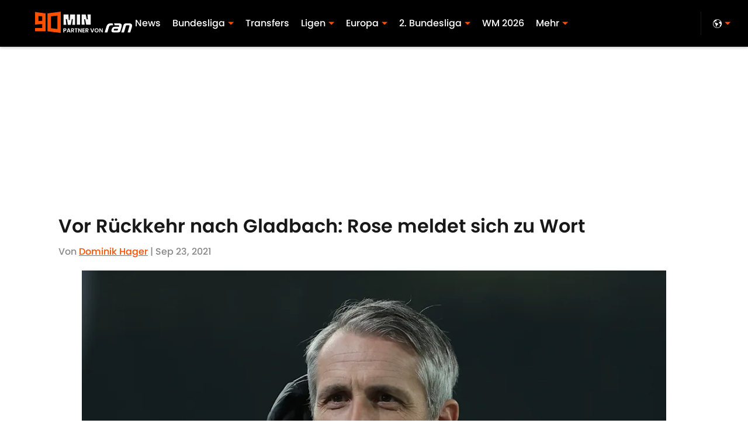

--- FILE ---
content_type: application/javascript
request_url: https://players.voltaxservices.io/players/1/code?mm-referer=https://www.90min.de/posts/gladbach-news-ruckkehr-rose-eberl-bvb
body_size: 13813
content:

		( () => {
			var stubFunc = () => {};
			var mmPlayerCallback = window.mmPlayerCallback || stubFunc;
			const playerConfig = {"player":{"id":"01gxjq6xqj0s5hgetk","property":"de","title":"O\u0026O | 90min.de | Pro7 Desktop | Campaign Manager | MP","version":"4.4.87","config":{"adServer":{"adTag":"https://selector.voltaxam.com/ads?adUnit=01gvjgz8p9n08gw5hfs\u0026tenant=mmsport\u0026organization=90mincom\u0026property=de\u0026adUnitName=mmsport_90mincom_de_video"},"anchor_enabled":true,"anchor_options":{"anchoring_appearance":"below","can_close":true,"closable_ad":true,"close_after":1,"isAnchorOnly":false,"margins":{"bottom":10,"left":10,"right":10,"top":10},"orientation":"right","split_view":false,"split_view_option":null,"split_view_ratio":70,"sticky_below_class_name":"","width":60},"anchor_viewability_method":"anchoredMiniPlayer","automatic_replay":true,"behavior":{"savePlayerStateOnPageChanged":false},"brand_color":"#FF9900","brand_logo":"","brand_logo_click_url":"","brand_logo_name":"","click_url":"","comscore_publisher_id":"18120612","configId":"ee1468d0-588e-11ef-bcc4-495074a48b21","config_name":"O\u0026O | 90min.de | Pro7 Desktop | Campaign Manager | MP","css_customization":"","ctaButtonLink":"","ctaButtonTitle":"","custom_skippable_content_time":22,"dealTerms":{"contentCategories":{"data":[234,242,250,133,196,177,24,254,177,250,100,137,30,156,189,99,201,137,156,16,133,179,133,212,253,229,202,121,21,126,188,167,50,123,149,191,51,44,20,200,186,60,153,13,28,36,131,176,228,174,153,169,45,232,10,145,235,182,182,66,172,13,88,84,171,71,71,195,54,203,52,41,59,108,26,94,148,68,23,231,130,132,43,146,67,161,212,10,193,203,100,205,5,227,83,128,255,123,136,153,221,174,33,164,155,144,151,13,238,95,62,240,152,208,237,81,252,159,98,116,110,231,140,18,209,44,255,43,157,49,20,67,22,252,69,166,117,255,233,105,29,132,117,204,62,56,215,9,62,26,142,138,80,52,226,238,119,39,2,229,186,236,12,237,127,118,42,255,240,37,250,56,154,136,206,53,111,2,190,212,214,80,183,74,213,46,145,221,162,87,76,70,151,151,226,137,16,88,212,104,178,48,106,33,127,54,221,98,186,195,143,221,175,116,92,206,8,191,135,140,251,123,8,195,123,140,189,68,222,45,199,57,169,22,39,12,69,186,78,52,155,146,243,196,195,181,91,59,25,136,108,232],"iv":[198,200,59,58,221,127,213,55,11,162,81,199]},"rateCards":{"data":[155,87,185,77,219,253,203,251,138,153,94,49,130,199,175,200,5,80,195,88,111,76,199,177,33,0,134,207,62,116,13,22,42,246,4,22,57,175,167,26,208,240,49,62,205,68,32,204,227,255,228,185,122,50,218,31,160,190,68,189,91,117,139,104,123,201,123,204,133,158,62,193,28,124,78,12,159,60,139,2,143,245,84,150,6,152,104,87,217,5,38,72,161,91,242,17,38,247,112,40,90,27,200,54,170,41,15,154,143,72,129,39,45,61,250,81,20,183,213,245,97,11,47,177,84,164,153,3,152,215,73,23,4,78,59,21,27,27,201,52,43,180,75,47,180,177,106,40,226,218,197,78,148,139,239,163,140,37,1,194,7,75,143,252,143,242,146,96,112,19,151,44,248,137,83,132,88,244,9,65,141,157,100,94,226,148,66,92,202,79,246,34,69,220,160,192,214,18,150,204,158,108,101,251,40,227,5,62,109,5,169,31,213,161,90,150,91,30,192,83,211,175,95,161,114,199,153,67,138,238,156,205,161,111,106,216,196,161,86,253,184,9,157,222,138,231,100,93,34,254,231,255,73,92,18,31,21,207,150,191,28,169,198,237,56,130,112,109,6,159,217,51,33,249,164,88,45,241,207,23,249,238,99,2,31,92,57,165,215,167,199,39,185,144,166,182,100,137,234,57,213,236,186,212,169,199,170,189,222,237,39,210,229,164,78,221,82,238,146,230,183,94,132,183,6,75,224,216,81,2,171,86,212,82,106,251,255,39,44,97,144,27,65,174,202,62,38,84,209,2,159,49,147,13,147,172,94,172,92,105,159,218,99,195,88,150,124,63,68,182,51,48,40,10,247,13,225,74,159,194,17,191,183,80,154,127,93,74,18,57,4,52,91,60,71,232,56,53,167,26,92,64,137,58,248,1,79,73,88,233,15,199,107,255,188,255,218,200,123,213,17,190,198,132,20,106,243,134,191,227,11,126,62,131,227,132,128,234,12,33,48,45,8,151,186,211,45,228,85,55,141,192,94,54,190,203,94,227,215,211,224,73,216,250,175,124,81,189,76,165,123,90,83,227,41,197,31,51,4,10,139,69,144,188,35,153,202,129,196,91,249,118,80,49,47,12,128,33,61,139,35,69,133,90,154,30,188,167,13,41,177,225,252,60,50,179,52,108,236,169,95,186,39,246,108,246,16,73,118,190,227,68,79,252,6,101,156,191,47,36,100,155,133,207,57,75,203,232,217,132,58,2,55,121,135,117,217,203,115,159,105,141,112,166,30,185,29,226,215,55,82,90,190,109,182,123,188,232,47,89,51,99,84,23,129,109,90,57,23,74,182,200,235,202,68,112,144,162,41,57,248,121,107,253,231,174,156,122,192,206,69,21,147,142,81,131,235,20,45,80,255,100,21,72,201,86,28,16,188,130,22,6,236,232,186,170,88,234,16,45,66,2,125,192,167,136,221,222,8,117,226,164,223,196,208,207,47,212,164,12,226,140,163,194,29,147,26,200,165,143,27,62,136,253,127,125,102,95,73,51,163,206,57,38,158,130,154,226,94,206,195,8,34,190,30,165,88,111,184,2,224,60,87,19,0,190,149,179,73,13,234,143,129,236,149,18,85,245,168,20,133,117,88,192,65,203,251,108,181,123,19,145,102,13,5,82,38,207,146,241,7,40,206,224,170,145,109,84,117,65,158,248,176,101,49,159,2,135,137,156,60,188,139,125,106,103,170,251,29,20,67,86,165,104,178,180,176,48,219,12,209,102,175,122,0,116,134,20,227,216,28,222,184,101,250,86,92,45,149,124,40,166,8,135,23,5,155,59,92,120,157,168,219,177,150,236,198,83,8,14,47,80,10,210,158,152,126,103,131,66,130,155,13,182,235,68,99,189,200,43,247,80,154,35,176,175,247,175,110,185,254,234,192,6,33,20,176,122,107,45,85,164,194,16,74,250,246,241,253,151,146,52,110,193,49,211,6,77,74,34,33,240,167,154,140,234,253,63,22,77,228,238,179,218,233,54,151,33,242,177,208,202,68,126,131,77,212,107,156,44,201,232,39,19,31,162,169,80,82,80,4,11,15,31,48,254,29,186,146,237,241,254,177,189,42,111,124,237,5,247,116,17,127,61,241,53,80,160,42,153,153,91,148,35,175,164,4,11,7,109,89,129,41,0,79,67,88,9,209,159,191,95,37,120,141,174,146,79,140,191,169,4,19,182,143,224,19,170,241,149,121,167,239,33,10,63,85,156,175,84,34,199,61,17,35,197,75,7,65,59,98],"iv":[61,48,143,156,62,242,52,187,230,230,43,158]}},"disableRequestsWhenWaitingForScrollToPlay":false,"display_title":false,"enable_shuffle":false,"headerBidding":{"aps":{"apsConfigurationsList":[{"demandOwner":"SI","mapping":[],"publisherAPSType":"SI","publisherID":"5220","publisherName":"","requestInterval":5000,"slotID":"SI_ac"}],"apsMode":true},"auctionTimeout":3000,"disableFloorPrediction":false,"floorAsMinValue":false,"floorPrice":1,"floorPriceForGAM":false,"intentIqAccount":719510843,"netCpm":100,"netCpmPublisher":90,"prebid":{"implementInIframe":true,"prebidMode":true,"sspGroupList":[{"id":"01jrwqdds3rd","name":"90min - SPS ","sspList":[{"accountID":26592,"demandOwner":"SI","disableIntervalAlgo":false,"isPublisherSSP":false,"isServerBidding":false,"maxDuration":61,"maxRequestsInterval":30000,"minRequestsInterval":3500,"position":"atf","requestInterval":10000,"siteID":580008,"sspName":"rubicon","zoneID":3746304},{"delDomain":"sportspublishing-d.openx.net","demandOwner":"SI","disableIntervalAlgo":false,"isPublisherSSP":false,"isServerBidding":false,"maxRequestsInterval":30000,"minRequestsInterval":3500,"requestInterval":10000,"sspName":"openx","unit":"562264677"},{"demandOwner":"SI","disableIntervalAlgo":false,"enableSRA":true,"inventoryCode":"MMOnO_ROS_outstream_PbC2S","isPublisherSSP":false,"isServerBidding":false,"maxRequestsInterval":30000,"minRequestsInterval":8000,"requestInterval":10000,"sraFloorFactor":10,"sraRequests":2,"sspName":"triplelift"},{"demandOwner":"SI","disableIntervalAlgo":false,"enableSRA":true,"isPublisherSSP":false,"isServerBidding":false,"maxDuration":61,"maxRequestsInterval":30000,"minRequestsInterval":8000,"placementID":36032739,"requestInterval":10000,"skippable":false,"sraFloorFactor":10,"sraRequests":2,"sspName":"appnexus"},{"demandOwner":"SI","disableIntervalAlgo":false,"formatID":132727,"isPublisherSSP":false,"isServerBidding":false,"maxRequestsInterval":30000,"minRequestsInterval":3500,"networkID":null,"pageID":2068098,"requestInterval":10000,"siteID":700248,"sspName":"smartadserver"},{"adUnitID":"6806629","demandOwner":"SI","disableIntervalAlgo":false,"enableSRA":false,"isPublisherSSP":false,"isServerBidding":false,"maxDuration":60,"maxRequestsInterval":30000,"minRequestsInterval":3500,"publisherID":"165328","requestInterval":10000,"skippable":false,"sraFloorFactor":10,"sraRequests":2,"sspName":"pubmatic"},{"demandOwner":"SI","disableIntervalAlgo":false,"enableSRA":true,"isPublisherSSP":false,"isServerBidding":false,"maxRequestsInterval":30000,"minRequestsInterval":3500,"pubID":"8db053a4125af80","requestInterval":10000,"sraFloorFactor":10,"sraRequests":2,"sspName":"onetag"},{"demandOwner":"SI","disableIntervalAlgo":false,"isPublisherSSP":false,"isServerBidding":false,"maxRequestsInterval":30000,"minRequestsInterval":3500,"placementID":"ka6PEZsJD2","requestInterval":10000,"sspName":"richaudience"},{"demandOwner":"MinuteMedia","disableIntervalAlgo":false,"groupID":null,"isPublisherSSP":false,"isServerBidding":false,"maxRequestsInterval":30000,"minRequestsInterval":3500,"placementID":null,"requestInterval":10000,"sspName":"nextMillennium"},{"demandOwner":"MinuteMedia","disableIntervalAlgo":false,"enableSRA":true,"isPublisherSSP":false,"isServerBidding":false,"maxRequestsInterval":30000,"minRequestsInterval":3500,"orgID":"1","placementID":"Voltax O\u0026O General","requestInterval":10000,"sraFloorFactor":10,"sraRequests":2,"sspName":"minutemedia","testMode":false},{"demandOwner":"SI","disableIntervalAlgo":false,"enableSRA":false,"isPublisherSSP":false,"isServerBidding":false,"maxRequestsInterval":30000,"minRequestsInterval":8000,"publisherID":"1","requestInterval":18000,"sraFloorFactor":2,"sraRequests":5,"sspName":"ttd","supplySourceID":"directxy21v68z"},{"demandOwner":"SI","disableIntervalAlgo":false,"enableSRA":true,"isPublisherSSP":null,"isServerBidding":false,"maxRequestsInterval":30000,"minRequestsInterval":3500,"requestInterval":10000,"siteID":292955,"sraFloorFactor":10,"sraRequests":2,"sspName":"unruly"}]}],"sspList":[]},"publisherType":"O\u0026O","rtb":{"rtbInterval":5000,"rtbMode":false},"schainSTNSellerID":"","schainSellerID":"","unifiedId_ttdPID":""},"jsCustomization":"","keepWatching":{"keepWatchingVideo":true,"maxVideoDuration":30},"loader_position":"center","loadingBackgroundImageUrl":"","loading_background_image":"","loading_background_image_name":"","miniPlayer":{"comscore":true,"disableGalleryView":false,"location":{"cssSelector":"","injectionPosition":"withinContainerBeforeContent","isFallbackEnabled":true,"location":"step","playerPositionList":[{"elementSelector":"containerClassID","htmlTagPosition":0,"value":"mm-player-placeholder-large-screen"}]},"playlist":"01dp8kype7xhx46czr","stnPlayerEnabled":false,"stnPlayerKey":"","useSTNControls":true,"useVoltaxLocationInStn":false},"monetization":{"adPlacementType":"accompanyingContent","adSkip":{"adSkipDelay":20,"adSkipEnabled":false},"adViewabilityTriggerPixels":0,"adViewabilityType":"none","ad_request_timeout":10000,"ad_tag":"https://pubads.g.doubleclick.net/gampad/ads?sz=400x300|640x480|480x270|640x360\u0026iu=/23162276296/90min/all/90min.de/video\u0026impl=s\u0026gdfp_req=1\u0026env=vp\u0026output=vast\u0026unviewed_position_start=1\u0026url=##REFERRER_URL_UNESC##\u0026description_url=##DESCRIPTION_URL_UNESC##\u0026correlator=##CACHEBUSTER##\u0026ad_rule=0","ad_type":"static_tag","aggressiveRequests":false,"assertiveYieldCurrency":"USD","assertiveYieldReportEnabled":false,"disableMonetizationOnInteraction":false,"externalGam":{},"gamDemandOwner":"SI","gamMinInterval":0,"limits":{},"load_commercial_api":false,"maxAdDurationEnabled":false,"maxInstreamImpressions":2,"midrolls":{"delayFirstMidroll":false,"every":5,"slots":1},"onDemandEnabled":false,"prerollEnabled":true,"prerolls":{},"requestAdsWhilePlay":false,"sendInstreamWhenMainInView":false,"vpaid_mode":"ENABLED"},"more_videos":{"gallery_view":false},"next_video":"none","organization":"90mincom","pause_video_on_tab_switch":true,"playback_method":"autoplay","player_id":"01gxjq6xqj0s5hgetk","player_margins":0,"player_property":"de","powered_by_strip":true,"publisher_contribution":"de","triggerPixels":0},"playerType":"accompanying_content","updated_at":1765983908}};

			window.mmCC = 'US';
			window.mmRC = '';
			window.mmCTC = 'Columbus';
			window.mmTargetConfig = {"id":"01h7cqknnpz9whb8","publisherId":"1","comment":""};
			window.mmPrediction = {"biddersAlgoType":"naive","biddersAlgoModel":"player_naive_mapping_prebid_and_amazon_short_feb18_ver1","rtbAlgoType":"naive","rtbAlgoModel":"new_key_order_Beta_0.5","rtbGroup":99,"floorAlgoType":"control"};
			window.mmVoltaxPlayerConfig = playerConfig;

			const isTest = false;
			const codeUrl = 'https://mp.mmvideocdn.com/mini-player/prod/voltax_mp.js';
			const playerID = playerConfig.player?.id;
			
			const configIDKey = 'mm-config-' + window.mmTargetConfig.id;
			const sessionConfigID = sessionStorage.getItem(configIDKey);

			const codeURLKey = 'mm-src-' + window.mmTargetConfig.id;
			const sessionCodeURL = sessionStorage.getItem(codeURLKey);

			const useSessionCodeURL = (playerID === sessionConfigID || sessionCodeURL === codeUrl) && !isTest;
			let scriptSrc = useSessionCodeURL ? sessionCodeURL || codeUrl : codeUrl;
			
			if (!useSessionCodeURL && !isTest) {
				sessionStorage.setItem(codeURLKey, codeUrl);
				sessionStorage.setItem(configIDKey, playerID);
			}

			var o = document.createElement("script");
			o.onload = mmPlayerCallback;
			o.mmCC = 'US';
			o.mmRC = '';
			o.mmCTC = 'Columbus';
			o.mmTargetConfig = window.mmTargetConfig;
			o.mmPrediction = window.mmPrediction;
			o.mmConfig = window.mmVoltaxPlayerConfig;
			o.stnPlayerKey = '';
			o.isTest = isTest;
			if (document?.currentScript?.externalID) {
				o.externalID = document?.currentScript?.externalID;
			}

			if (document?.currentScript?.isPlayerControlled) {
				o.isPlayerControlled = document?.currentScript?.isPlayerControlled;
			}

			o.playerEmbedCodeSrc = document?.currentScript?.src;
			
			o.src = scriptSrc;
			document.body.appendChild(o);
		} )();
